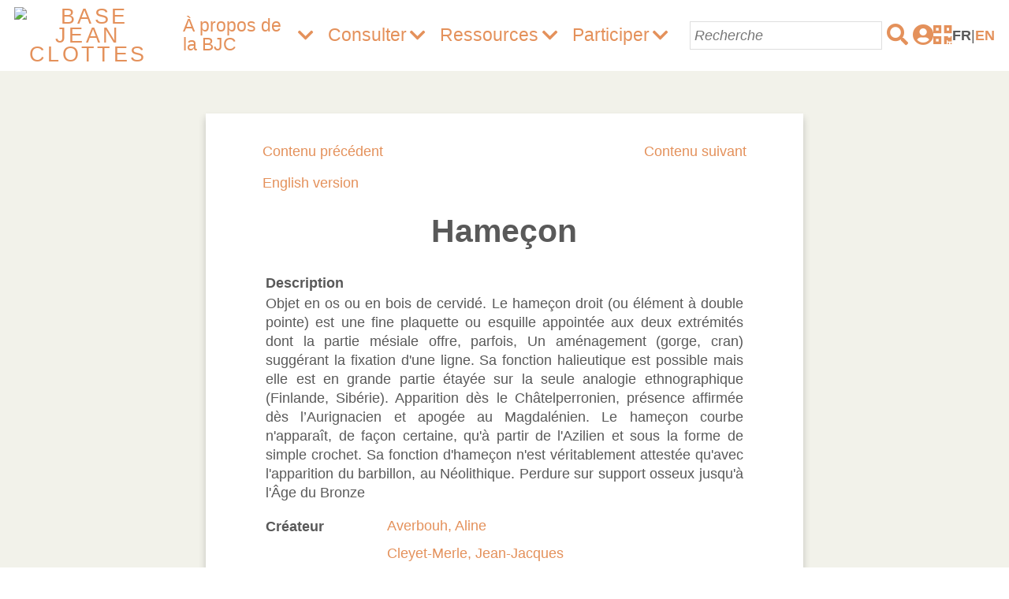

--- FILE ---
content_type: text/html; charset=UTF-8
request_url: https://animal-representation.cnrs.fr/s/bjc/item/9693
body_size: 3331
content:
<!DOCTYPE html><html lang="fr">    <head>
        <meta charset="utf-8">
<meta name="viewport" content="width&#x3D;device-width,&#x20;initial-scale&#x3D;1">        <title>Hameçon · Base Jean Clottes · Animal représentation</title>        <link href="&#x2F;application&#x2F;asset&#x2F;vendor&#x2F;chosen-js&#x2F;chosen.css&#x3F;v&#x3D;3.2.3" media="screen" rel="stylesheet" type="text&#x2F;css">
<link href="&#x2F;application&#x2F;asset&#x2F;css&#x2F;iconfonts.css&#x3F;v&#x3D;3.2.3" media="screen" rel="stylesheet" type="text&#x2F;css">
<link href="&#x2F;&#x2F;fonts.googleapis.com&#x2F;css&#x3F;family&#x3D;Crimson&#x2B;Text&#x3A;400,400italic,700,700italic" media="screen" rel="stylesheet" type="text&#x2F;css">
<link href="&#x2F;themes&#x2F;centerrow_bouquetin&#x2F;asset&#x2F;css&#x2F;lightslider.min.css&#x3F;v&#x3D;1.6.0" media="screen" rel="stylesheet" type="text&#x2F;css">
<link href="&#x2F;themes&#x2F;centerrow_bouquetin&#x2F;asset&#x2F;css&#x2F;lightgallery.min.css&#x3F;v&#x3D;1.6.0" media="screen" rel="stylesheet" type="text&#x2F;css">
<link href="&#x2F;themes&#x2F;centerrow_bouquetin&#x2F;asset&#x2F;css&#x2F;style.css&#x3F;v&#x3D;1.6.0" media="screen" rel="stylesheet" type="text&#x2F;css">
<link href="&#x2F;themes&#x2F;centerrow_bouquetin&#x2F;asset&#x2F;css&#x2F;custom.css&#x3F;v&#x3D;1.6.0" media="screen" rel="stylesheet" type="text&#x2F;css">
<link href="&#x2F;modules&#x2F;AdvancedSearch&#x2F;asset&#x2F;css&#x2F;search.css&#x3F;v&#x3D;3.3.6.17" media="screen" rel="stylesheet" type="text&#x2F;css">                <script  src="&#x2F;&#x2F;ajax.googleapis.com&#x2F;ajax&#x2F;libs&#x2F;jquery&#x2F;3.6.0&#x2F;jquery.min.js"></script>
<script  src="&#x2F;modules&#x2F;AdvancedSearch&#x2F;asset&#x2F;js&#x2F;global.js&#x3F;v&#x3D;3.3.6.17"></script>
<script  src="&#x2F;themes&#x2F;centerrow_bouquetin&#x2F;asset&#x2F;js&#x2F;qrcode.min.js&#x3F;v&#x3D;1.6.0"></script>
<script  src="&#x2F;themes&#x2F;centerrow_bouquetin&#x2F;asset&#x2F;js&#x2F;custom.js&#x3F;v&#x3D;1.6.0"></script>
<script  src="&#x2F;themes&#x2F;centerrow_bouquetin&#x2F;asset&#x2F;js&#x2F;centerrow.js&#x3F;v&#x3D;1.6.0"></script>
<script  src="&#x2F;themes&#x2F;centerrow_bouquetin&#x2F;asset&#x2F;js&#x2F;lightslider.min.js&#x3F;v&#x3D;1.6.0"></script>
<script  src="&#x2F;themes&#x2F;centerrow_bouquetin&#x2F;asset&#x2F;js&#x2F;lightgallery.min.js&#x3F;v&#x3D;1.6.0"></script>
<script  src="&#x2F;themes&#x2F;centerrow_bouquetin&#x2F;asset&#x2F;js&#x2F;lg-video.min.js&#x3F;v&#x3D;1.6.0"></script>
<script  src="&#x2F;themes&#x2F;centerrow_bouquetin&#x2F;asset&#x2F;js&#x2F;lg-zoom.js&#x3F;v&#x3D;1.6.0"></script>
<script  defer="defer" src="&#x2F;application&#x2F;asset&#x2F;vendor&#x2F;chosen-js&#x2F;chosen.jquery.min.js&#x3F;v&#x3D;3.2.3"></script>
<script  defer="defer" src="&#x2F;modules&#x2F;AdvancedSearch&#x2F;asset&#x2F;js&#x2F;search.js&#x3F;v&#x3D;3.3.6.17"></script>        <link rel="icon" type="image/png" href="/themes/centerrow_bouquetin/asset/img/favicon.png?v=1.6.0">
    </head>

    <body class="item&#x20;resource&#x20;show">        <a id="skipnav" href="#content">Aller au contenu principal</a>
                <div id="wrap">
            <header>
                <a href="/s/bjc" class="site-title">
                                            <img src="https://animal-representation.cnrs.fr/files/asset/9b0763359dd7e673a4059d0cd27d63d5a3aa799a.png" alt="Base Jean Clottes" />
                                    </a>
                <nav>
                    <ul class="navigation">
    <li>
        <a href="&#x23;">À propos de la BJC</a>
        <ul>
            <li>
                <a href="&#x2F;s&#x2F;bjc&#x2F;page&#x2F;organisation-et-comites">Organisation et comités</a>
            </li>
            <li>
                <a href="&#x2F;s&#x2F;bjc&#x2F;page&#x2F;organigramme">Organigramme</a>
            </li>
            <li>
                <a href="&#x2F;s&#x2F;bjc&#x2F;page&#x2F;objectifs-et-fonctionnement">Objectifs et fonctionnement</a>
            </li>
            <li>
                <a href="&#x2F;s&#x2F;bjc&#x2F;page&#x2F;historique">Historique</a>
            </li>
            <li>
                <a href="&#x2F;s&#x2F;bjc&#x2F;page&#x2F;partenaires">Institutions et laboratoires partenaires</a>
            </li>
            <li>
                <a href="&#x2F;s&#x2F;bjc&#x2F;page&#x2F;a-propos-jean-clottes">À propos de Jean Clottes</a>
            </li>
            <li>
                <a href="&#x2F;s&#x2F;bjc&#x2F;page&#x2F;bibliographie-de-jean-clottes">Bibliographie de Jean Clottes</a>
            </li>
            <li>
                <a href="&#x2F;s&#x2F;bjc&#x2F;page&#x2F;temoignages">Témoignages</a>
            </li>
        </ul>
    </li>
    <li>
        <a href="&#x2F;s&#x2F;bjc&#x2F;search">Consulter</a>
        <ul>
            <li>
                <a href="&#x2F;s&#x2F;bjc&#x2F;page&#x2F;dossier-bouquetin">Dossier bouquetin</a>
            </li>
            <li>
                <a href="&#x2F;s&#x2F;bjc&#x2F;page&#x2F;dossier-mammouth">Dossier mammouth</a>
            </li>
            <li>
                <a href="&#x2F;s&#x2F;bjc&#x2F;page&#x2F;dossier-cerf">Dossier cerf</a>
            </li>
        </ul>
    </li>
    <li>
        <a href="&#x23;">Ressources</a>
        <ul>
            <li>
                <a href="&#x2F;s&#x2F;bjc&#x2F;map-browse&#x3F;mapping_basemap_provider&#x3D;OpenStreetMap.Mapnik">Carte générale</a>
            </li>
            <li>
                <a href="&#x2F;s&#x2F;bjc&#x2F;search&#x3F;q&#x3D;&amp;facet&#x5B;resource_template_s&#x5D;&#x5B;0&#x5D;&#x3D;Glossaire">Glossaire</a>
            </li>
            <li>
                <a href="&#x2F;s&#x2F;bjc&#x2F;search&#x3F;q&#x3D;&amp;facet&#x5B;resource_template_s&#x5D;&#x5B;0&#x5D;&#x3D;Bibliographie">Bibliographie</a>
            </li>
            <li>
                <a href="&#x2F;s&#x2F;bjc&#x2F;page&#x2F;dcterms-creator">Autrices/Auteurs</a>
            </li>
        </ul>
    </li>
    <li>
        <a href="&#x23;">Participer</a>
        <ul>
            <li>
                <a href="&#x2F;s&#x2F;bjc&#x2F;page&#x2F;soumettre-un-texte">Soumettre un texte</a>
            </li>
            <li>
                <a href="&#x2F;s&#x2F;bjc&#x2F;page&#x2F;protection-et-referencement">Protection et référencement</a>
            </li>
        </ul>
    </li>
</ul>                </nav>
                <div class="top-right">
			<form action="/s/bjc/search" id="search" >
	<input type="text" name="q" placeholder="Recherche">
	<button><i class="fas fa-search"></i></button>
</form>		<a href="/admin" target="_blank"><i class="fas fa-user-circle"></i></a>
	<div id="share">
		<i class="fas fa-qrcode"></i>
		<div>
			<h4>Partager cette page</h4>
			<div id="qrcode"></div>
			<span>Copier le lien <i class="fas fa-copy"></i></span>
		</div>
	</div>
			<span><b>FR</b></span>
		|
			<a href="/s/bjc-en"><b>EN</b></a>
	</div>
            </header>

            
            <div id="content" role="main">
                
<div class="main-block">
            <div class="previous-next-items">
                            <a class="previous-item" href="&#x2F;s&#x2F;bjc&#x2F;item&#x2F;9692">Contenu précédent</a>                                        <a class="next-item" href="&#x2F;s&#x2F;bjc&#x2F;item&#x2F;9694">Contenu suivant</a>                    </div>
    
            <a href="/s/bjc-en/item/9693">English version</a>
    
    <h2><span class="title">Hameçon</span></h2>    
    <div class="item-links">
        
                
        
            </div>

    <div class="properties">
        
        <div class="property dcterms-description" id="dcterms-description">
        <h4>Description</h4>
        </h4>
        <div class="values">
                                                                        <div class="value" lang="">Objet en os ou en bois de cervidé. Le hameçon droit (ou élément à double pointe) est une fine plaquette ou esquille appointée aux deux extrémités dont la partie mésiale offre, parfois, Un aménagement (gorge, cran) suggérant la fixation d&#039;une ligne. Sa fonction halieutique est possible mais elle est en grande partie étayée sur la seule analogie ethnographique (Finlande, Sibérie). Apparition dès le Châtelperronien, présence affirmée dès l’Aurignacien et apogée au Magdalénien. Le hameçon courbe n&#039;apparaît, de façon certaine, qu&#039;à partir de l&#039;Azilien et sous la forme de simple crochet. Sa fonction d&#039;hameçon n&#039;est véritablement attestée qu&#039;avec l&#039;apparition du barbillon, au Néolithique. Perdure sur support osseux jusqu&#039;à l&#039;Âge du Bronze</div>
                                    </div>
    </div>
        <div class="property dcterms-creator" id="dcterms-creator">
        <h4>Créateur</h4>
        </h4>
        <div class="values">
                                                                        <div class="value" lang=""><a href="/s/bjc/search?facet[dcterms_creator_ss][]=Averbouh%2C+Aline">Averbouh, Aline</a></div>
                                                                            <div class="value" lang=""><a href="/s/bjc/search?facet[dcterms_creator_ss][]=Cleyet-Merle%2C+Jean-Jacques">Cleyet-Merle, Jean-Jacques</a></div>
                                    </div>
    </div>
    </div>

                            <div class="properties" id="item-citation">
    <div class="property">
        <h4>Citer ce document</h4>
        <div class="values">
            <div class="value">
            Averbouh, Aline; Cleyet-Merle, Jean-Jacques            2022.             Hameçon            <em>dans&nbsp</em>: Averbouh A., Feruglio V. & Plassard F. Dir.
            <em>
                Base Jean Clottes - Animal Representation, Les représentations animales depuis la Préhistoire,
                            </em>
            mis en ligne le 7 Octobre 2022, actualisé le 10 Octobre 2025,             consulté le 10 Novembre 2025,             https://animal-representation.cnrs.fr/s/bjc/item/9693            </div>
        </div>
    </div>
    </div>    
        </div>

            </div>

            <footer>
                <div>
                                        <div class="links">
	<a href="/s/bjc/page/contact">Contact</a>
	<a href="/s/bjc/page/credits">Crédits</a> 
	<a href="/s/bjc/page/mentions-legales">Mentions légales</a> 
	<a href="/s/bjc/page/politique-confidentialite">Politique de confidentialité</a>
</div>
<div class="logos"><a href="https://www.culture.gouv.fr/" target="_blank" rel="noreferrer noopener"> <img src="/themes/centerrow_bouquetin/asset/img/ministere_culture.png" alt="ministere_culture.png" /></a><a href="http://www.inist.fr/" target="_blank" rel="noreferrer noopener"> <img src="/themes/centerrow_bouquetin/asset/img/inist-cnrs.png" alt="CNRS.png" /></a><a href="https://www.ariegepyrenees.com/" target="_blank" rel="noreferrer noopener"> <img src="/themes/centerrow_bouquetin/asset/img/ariege.png" alt="ariege.png" /></a><a href="https://archeozoo-archeobota.mnhn.fr/fr" target="_blank" rel="noreferrer noopener"> <img src="/themes/centerrow_bouquetin/asset/img/aaspe.png" alt="aaspe.png" /></a><a href="https://www.mnhn.fr/" target="_blank" rel="noreferrer noopener"> <img src="/themes/centerrow_bouquetin/asset/img/mnhn.png" alt="mnhn.png" /></a><a href="https://www.univ-amu.fr/fr/public/institut-archeologie-mediterraneenne-arkaia" target="_blank" rel="noreferrer noopener"> <img src="/themes/centerrow_bouquetin/asset/img/arkaia.png" alt="arkaia.png" /></a><a href="https://lampea.cnrs.fr/" target="_blank" rel="noreferrer noopener"> <img src="/themes/centerrow_bouquetin/asset/img/lampea.png" alt="lampea.png" /></a></div>                                    </div>
            </footer>

            <i id="btn-top" class="fas fa-chevron-up" title=""></i>
        </div>
    <!-- Matomo -->
<script type="text/javascript">
	var _paq = window._paq || [];
	/* tracker methods like "setCustomDimension" should be called before "trackPageView" */
	_paq.push(['trackPageView']);
	_paq.push(['enableLinkTracking']);
	(function() {
	var u="https://piwik2.inist.fr/";
	_paq.push(['setTrackerUrl', u+'matomo.php']);
	_paq.push(['setSiteId', '68']);
	var d=document, g=d.createElement('script'), s=d.getElementsByTagName('script')[0];
	g.type='text/javascript'; g.async=true; g.defer=true; g.src=u+'matomo.js'; s.parentNode.insertBefore(g,s);
	})();
</script>
<!-- End Matomo Code --></body>
</html>


--- FILE ---
content_type: text/css
request_url: https://animal-representation.cnrs.fr/themes/centerrow_bouquetin/asset/css/custom.css?v=1.6.0
body_size: 1316
content:
@import "pages.css";
@import "resource.css";
@import "resources.css";
@import "modules.css";

:root{
	--primary: #e4915b;
	--secondary: #c6b086;
	--dark-gray: #595959;
	--gray: #a5a5a5;
	--border: #dedede;
	--max-width: 1500px;
}

html{
	font-family: "Lato", "Calibri", "Arial", sans-serif;
	color: var(--dark-gray);
}

a{
    color: var(--primary);
}

a:hover, a:focus{
	text-decoration: underline;
}

h1, h2, h3, h4, h5, h6 {
    color: var(--dark-gray);
}

select{
	padding-left: .25rem;
}

b, strong {
	font-weight: bold;
}

input:focus{
	border: 1px solid var(--gray);
}

#wrap{
	max-width: 100%;
	padding: 0;
	background-color: #f2f2ea;
}

/* header */
#wrap > header{
	display: flex;
	gap: 1rem;
	margin: 0 auto;
	padding: 0 1rem;
	align-items: center;
	background-color: white;
}

header .site-title{
	margin: 0;
	padding: .5rem 0;
}

.site-title img{
	max-height: 100px;
}

header .site-title:hover{
	text-decoration: underline;
}

#wrap > header nav{
	display: flex;
	flex-basis: 100%;
	padding: 0 1rem;
	align-self: stretch;
}

header nav .navigation{
	flex-basis: 100%;
	height: 100%;
	margin: 0;
	padding: 0;
	align-items: center;
	justify-content: space-evenly;
	border: 0;
}

header nav .navigation > li{
	position: relative;
	height: 100%;
}

header nav .navigation li a{
	display: flex;
	height: 100%;
	/* padding: .5rem 1rem; */
	align-items: center;
	font-size: 1.25rem;
}

header nav .navigation a:hover{
	text-decoration: underline;
}

header nav .navigation > li > a:not(:only-child)::after{
	margin-left: .25rem;
	font-family: "Font Awesome 5 Free";
	cursor: pointer;
	content: "\f078";
}

header nav .navigation > li:hover > a{
	text-decoration: none;
	color: var(--primary);
}

header nav .navigation > li:hover > a:not(:only-child)::after{
	color: var(--primary);
}

header nav .navigation > li > ul{
	position: absolute;
	top: 100%;
	left: 0;
	z-index: 2000;
	width: max-content;
	border: 1px solid var(--border);
	background-color: white;
}

header nav .navigation li:hover > a ~ ul{
	display: block;
}

header nav .navigation li ul li{
	padding: .5rem 1rem;
}

header .top-right{
	display: flex;
	align-items: center;
	gap: 8px;
}

header #search{
	display: flex;
	align-items: center;
	margin-left: auto;
}

header #search button{
	background-color: transparent;
	color: var(--primary);
}

header .fas{
	font-size: 1.5rem;
}

#share{
	position: relative;
}

#share i{
	color: var(--primary);
	cursor: pointer;
}

#share > div{
	position: absolute;
	top: 2.5rem;
	right: 0;
	z-index: 2000;
	display: none;
	flex-direction: column;
	padding: 1rem;
	align-items: center;
	background-color: white;
	border: 1px solid var(--primary);
}

#share > div.show{
	display: flex;
}

#share h4{
	margin-top: 0;
}

#share span{
	margin-top: 1rem;
	color: var(--primary);
	cursor: pointer
}

#share span i{
	margin-left: .5rem;
}

/* content */
body #content{
	padding: 1rem 2rem;
	background-color: white;
}

#content{
	margin: 2rem;
	padding: 0 .5rem;
}

#breadcrumb{
	flex-basis: 100%;
	padding-top: 1rem;
}

#breadcrumb i{
	margin: 0 .5rem;
}

.show #breadcrumb, .show .content-header{
	grid-column: 1/span 2;
}

#content > h2{
	flex-basis: 100%;
	height: max-content;
	text-align: center;
}

#content img{
	max-width: 100%;
}

/* footer */
footer{
	padding: 0 1rem;
	background-color: white;
}

footer > div{
	display: flex;
	flex-direction: column;
	gap: 2rem;
	max-width: var(--max-width);
	margin: 0 auto;
	padding: 2rem 0;
}

footer .links{
	display: flex;
	justify-content: space-evenly;
}

footer .links a{
	display: block;
	color: var(--primary);
}

footer .logos{
	display: flex;
	flex-wrap: wrap;
	gap: 1rem;
	justify-content: space-evenly;
}

footer .logos img{
	height: 80px;
}

#btn-top{
	position: fixed;
	bottom: 0;
	right: 0;
	display: none;
	margin: 1rem;
	font-size: 2rem;
	color: var(--primary);
	cursor: pointer;
}

@media screen and (max-width: 1200px){
	/* header */
	header{
		flex-wrap: wrap;
	}

	header .site-title img{
		max-width: none;
		/* max-height: none; */
	}

	header nav .navigation{
		flex-wrap: wrap;
		gap: .5rem;
	}

	/* content */
	#content{
		padding: 0 .5rem;
	}

	/* footer */
	footer .links{
		gap: .5rem;
	}

	footer .links a{
		text-align: center;
	}
}

@media screen and (max-width: 640px){
	/* header */
	header nav .navigation{
		flex-direction: column;
		flex-wrap: nowrap;
	}

	header nav .navigation li{
		width: 100%;
		height: auto;
	}

	header nav .navigation li ul{
		position: relative;
		top: auto;
		left: auto;
		border: 0;
	}

	header nav .navigation li a{
		width: 100%;
		height: auto;
		text-align: center;
	}

	#content{
		margin: 2rem .5rem;
		padding: .5rem;
	}
}

--- FILE ---
content_type: text/css
request_url: https://animal-representation.cnrs.fr/themes/centerrow_bouquetin/asset/css/pages.css
body_size: 1346
content:
/* pages */
.page #content{
	max-width: 60%;
	gap: 1rem;
	margin: 2rem auto;
	box-shadow: 0 .25rem .5rem 0 rgb(0 0 0 / 20%);
}

.page #content h2{
	color: var(--primary);
	width: 100%;
}

.page #content p{
	margin: .5rem 0;
	width: 100%;
}

.page #content img{
	max-width: 100%;
}

.page #content .text{
	text-align: justify;
}

.page #content .slider, .page #content .text-right{
	flex: 1;
}

.page #content .text-right h1{
	margin-top: 0;
	text-align: right;
	font-family: 'Spectral', Georgia, "Times New Roman", serif;
	font-style: italic;
}

.page #content .text-right p{
	margin: .5rem 0;
	text-align: right;
}

.page #content .logo-bjc, .page #content .logo-dossier{
	flex-basis: 100%;
}

.page #content .logo-bjc .asset, .page #content .logo-dossier .asset{
	width: 50%;
}

.page #content .link{
	display: flex;
	flex-basis: 100%;
	align-items: center;
	justify-content: center;
	text-align: center;
	padding: 1rem 2rem;
}

.page #content .link p a{
	text-align: center;
}

.page #content .link p a{
	padding: 1rem 2rem;
	border-radius: 16px;
	background-color: white;
	box-shadow: 0 .25rem .5rem 0 rgb(0 0 0 / 20%);
	font-size: 1.5rem;
}

.page #content h3{
	color: var(--primary);
	width: 100%;
	margin-bottom: 0;
}

.page #content .assets{
	display: grid;
	grid-template-columns: 1fr 1fr;
	gap: 2rem;
	width: 100%;
}

.page #content .asset{
	text-align: center;
}

.page #content .asset:only-child{
	grid-column: 1/3;
}

/* home */
#home #content{
	max-width: 100%;
	background-color: transparent;
	box-shadow: none;
}

/* dossier */
[id^="dossier"] #content{
	display: flex;
	flex-flow: row wrap;
	max-width: 100%;
	background-color: transparent;
	box-shadow: none;
}

[id^="dossier"].page #content .assets.couverture{
	display: flex;
	flex-basis: 100%;
	gap: 2rem;
	margin: 0 auto;
	justify-content: center;
}

[id^="dossier"] #content .assets img{
	width: 100%;
	height: auto;
}

[id^="dossier"] #content .list-pages{
	flex-basis: 100%;
}

[id^="dossier"] #content .list-pages ul{
	display: flex;
	justify-content: center;
	list-style: none;
	font-size: 1.5rem;
}

/* credits */
.images > div{
	padding: .5rem 0;
}

.images > div:not(:last-child){
	border-bottom: 1px solid var(--border);
}

.images img{
	max-width: 200px;
}

/* footer pages */
#mentions-legales #content, #politique-confidentialite #content{
	flex-direction: column;
}

#mentions-legales #content > *:not(h2), #politique-confidentialite #content > *:not(h2){
	margin: .5rem 0;
}

#partage-des-donnees #content > div{
	display: flex;
	align-items: center;
	gap: 1rem;
}

#partage-des-donnees #content p{
	margin: 1rem 0;
}

/* carousel */
#home #content .carousel{
    position: relative;
    display: flex;
	flex-basis: 50%;
	height: max-content;
    justify-content: flex-start;
    overflow-x: hidden;
}

.carousel-inner{
    height: 100%;
    display: flex;
    transition: all ease 1.5s;
}

.carousel-item{
    flex: 1;
    display: flex;
    flex-direction: column;
    align-items: center;
    justify-content: center;
}

/* .carousel-indicators, .carousel-controls{
	display: none;
} */

.carousel-controls .prev{
    display: inline-block;
    height: 32px;
    width: 32px;
    position: absolute;
    left: 12px;
    top: 50%;
    transform: translateY(-50%);
    background-image: url('../../asset/img/icons/prev.svg');
    background-position: center;
    background-size: auto 100%;
    background-repeat: no-repeat;
    cursor: pointer;
    opacity: .5;
}

.carousel-controls .next{
    display: inline-block;
    height: 32px;
    width: 32px;
    position: absolute;
    right: 12px;
    top: 50%;
    transform: translateY(-50%);
    background-image: url('../../asset/img/icons/next.svg');
    background-position: center;
    background-size: auto 100%;
    background-repeat: no-repeat;
    cursor: pointer;
    opacity: .5;
}

.prev:hover, .next:hover{
    opacity: 1;
}

.carousel-indicators{
    position: absolute;
    bottom: 12px;
    left: 50%;
    transform: translateX(-50%);
    text-align: center;
}

.carousel-indicators span{
    display: inline-block;
    background-color: white;
    width: 30px;
    height: 4px;
    border-radius: 2px;
    opacity: .5;
    cursor: pointer;
    margin: 3px;
}

.carousel-indicators span.active{
    opacity: 1;
}

.carousel img{
	max-width: 100%;
}

@media screen and (max-width: 1200px){
	[id^="dossier"] #content{
		flex-direction: column;
	}

	[id^="dossier"] #content h1, [id^="dossier"] #content h2{
		font-size: 3rem;
	}
}

@media screen and (max-width: 640px){
	.page #wrap #content h1{
		font-size: 3rem;
	}
	
	.page #wrap #content h2{
		font-size: 2rem;
		line-height: normal;
	}

	.page #content .assets{
		flex-basis: 100%;
	}

	.page #wrap #content p{
		width: 100%;
	}

	[id^="dossier"] #content .link p{
		text-align: center;
	}

	[id^="dossier"] #content .link a{
		font-size: 1rem;
	}

	[id^="dossier"] #content .assets{
		width: 100%;
		margin: 1rem 0;
	}

	[id^="dossier"] #content .assets.couverture{
		margin: 1rem 0;
	}
}

--- FILE ---
content_type: text/css
request_url: https://animal-representation.cnrs.fr/themes/centerrow_bouquetin/asset/css/resource.css
body_size: 1241
content:
/* resource */
.properties.foldable h3{
	cursor: pointer;
}

.properties.foldable h3::after{
	content: "\f078";
	margin-left: .5rem;
	font-family: "Font Awesome 5 Free";
}

.properties.foldable.open h3::after{
	content: "\f077";
}

.properties.foldable .property{
	display: none;
}

.properties.foldable.open .property{
	display: flex;
}

.properties.mapping > span{
	display: block;
	padding-top: 1rem;
	font-size: .875rem;
	line-height: normal;
	text-align: justify;
}

.property{
	margin-bottom: 1rem;
}

.property h4{
	width: 25%;
	font-size: 1rem;
	line-height: 1.5rem;
	text-align: left;
}

.property .values{
	width: 75%;
}

.properties .property .values .value{
	margin: 0;
	text-align: justify;
}

.property .values .value:not(:last-child){
	border: 0;
}

.property .value .language{
	margin-right: 4px;
}

.properties .property .values .value p:last-child{
	margin: 0;
}

.property .value i{
	margin-left: .5rem;
}

.property .value.resource img, .property [class^="license"]{
	margin-right: 1rem;
}

.property .value .license-etalab{
	width: 100px;
	height: auto;
}

.properties.pactols .value, .properties .value.valuesuggest{
	display: flex;
	flex-direction: column;
	flex-wrap: wrap;
	align-items: flex-start;
}

.property .value .frantiq, .property .value .idref{
	display: flex;
	align-items: center;
	gap: 0 .25rem;
	font-size: .75rem;
}

.property .value .idref img{
	max-height: 20px;
}

.animal-genre .value, .animal-espece .value{
	font-style: italic;
}

/* item */
.item.show #wrap #content{
	display: flex;
	gap: 1rem;
	background-color: transparent;
}

.item.show.only-main #content{
	max-width: 1200px;
}

.item.show #content .secondary-block{
	order: 0;
	display: flex;
	flex-direction: column;
	gap: 1rem 0;
	flex: 1;
	height: max-content;
}

.item.show.only-main #content .secondary-block{
	display: none;
}

.item.show #content .secondary-block > *{
	height: max-content;
}

.item.show #itemSets, .item.show #other-media, .linked-header{
	display: none;
}

.item.show #content #iiif-media{
	padding: 1rem .5rem;
	background-color: white;
	box-shadow: 0 .25rem .5rem 0 rgb(0 0 0 / 20%);
}

.item.show #content #iiif-media .values{
	width: 100%;
	padding: 0;
}

.item.show #content #iiif-media .iiif-thumbnail{
	display: flex;
	justify-content: center;
}

.item.show #content #iiif-media img{
	max-width: 300px;
	height: auto;
}

.item.show #content #iiif-media .iiif-title{
	margin-top: .5rem;
}

.item.show #content #mapping-section{
	background-color: white;
	box-shadow: 0 .25rem .5rem 0 rgb(0 0 0 / 20%);
}

.item.show #content .secondary-block .properties{
	padding: .5rem;
	background-color: white;
	box-shadow: 0 .25rem .5rem 0 rgb(0 0 0 / 20%);
}

.item.show #content .secondary-block .property:not(:last-of-type){
	margin-bottom: 1rem;
}

.item.show #content .secondary-block .property:last-of-type{
	margin-bottom: 0;
}

.item.show .item-links{
	margin-bottom: 1rem;
	text-align: center;
}

.item.show .item-links a{
	padding: 0 .5rem;
}

.item.show .item-links a ~ a{
	border-left: 1px solid var(--gray);
}

.item.show .item-links i{
	font-size: 1.5rem;
}

.item.show #content .main-block{
	order: 1;
	flex: 2;
	height: max-content;
	padding: 2rem 4rem;
	background-color: white;
	box-shadow: 0 .25rem .5rem 0 rgb(0 0 0 / 20%);
}

.item.show #content .main-block:only-child{
	flex: 0;
	flex-basis: calc(2*(100%/3));
	margin: 0 auto;
}

.item.show #content .main-block > a{
	display: block;
	margin-top: 16px;
}

.item.show #content .main-block > h2{
	text-align: center;
}

.item.show #content .links{
	padding-bottom: 2rem;
	text-align: center;
}

.item.show #content .links a{
	margin: 0 .5rem;
}

.item.show #content .links i{
	font-size: 1.5rem;
}

.item.show #content .property h4{
	text-align: left;
}

.item.show #content .title{
    font-size: 2.25rem;
	font-weight: 700;
    line-height: 3rem;
}

.secondary-block .properties > *,
#content .dcterms-description,
#content .animal-artPrehistorique,
#content .animal-animalEmblematique,
#content .animal-references,
#content .animal-representationAnimal{
	flex-direction: column;
}

.secondary-block .properties .property > *,
#content .dcterms-description > *,
#content .animal-artPrehistorique > *,
#content .animal-animalEmblematique > *,
#content .animal-references > *,
#content .animal-representationAnimal > *{
	width: 100%;
}

.dcterms-description .values .value, .animal-artPrehistorique .values .value, .animal-animalEmblematique .values .value, .animal-representationAnimal .values .value{
	border: 0;
	text-align: justify;
}

#linked-resources .linked-resource{
	width: 100%;
}

@media screen and (max-width: 640px){
	.item.show #wrap #content{
		display: flex;
		flex-direction: column;
		padding: 0;
	}

	.item.show #content .main-block{
		padding: 1rem .5rem;
	}
}

--- FILE ---
content_type: text/css
request_url: https://animal-representation.cnrs.fr/themes/centerrow_bouquetin/asset/css/resources.css
body_size: 98
content:
/* resources */

#advanced-search input[type="submit"]{
	font-size: 1.25rem;
}

--- FILE ---
content_type: text/css
request_url: https://animal-representation.cnrs.fr/themes/centerrow_bouquetin/asset/css/modules.css
body_size: 1653
content:
/* modules */

/* mapping */
#map-browse #content > h2, #search-page > h2{
	margin: 1rem 0;
	text-align: center;
}

#map-browse .mapping, .mapping-block, #mapping-list{
	height: 600px;
}

.leaflet-bottom.leaflet-right{
	max-width: 50%;
}

#advanced-search > button{
	float: right
}

#mapping-section{
	padding: .25rem;
}

#mapping-map, #list-markers, .mapping-block .mapping-list{
	height: 600px;
}

#map-browse #advanced-search .field:nth-child(3),
#map-browse #advanced-search .field:nth-child(n+5),
#map-browse #item-sets .field-description{
	display: none;
}

#property-queries .inputs .value{
	gap: 0 .25rem;
	align-items: center;
}

#property-queries .inputs .value > *{
	flex: 4;
}

#property-queries .inputs .value > div:first-of-type, #property-queries .inputs .value > button{
	flex: 1;
}

#property-queries .query-property + .chosen-container .chosen-choices{
	display: flex;
	flex-direction: column;
	gap: 3px 0;
}

.chosen-container-multi .chosen-choices li.search-choice{
	width: max-content !important;
}

#property-queries .value:first-child .chosen-container-multi .chosen-choices li.search-field{
	display: none;
}

.mapping-block{
	flex-basis: 100%;
}

#advanced-search input[type="text"]{
	width: 100%;
	height: max-content;
}

#content .chosen-choices, #content .chosen-container-single .chosen-single, #content .query-text{
	background-image: none;
	box-shadow: none;
	font-size: 16px;
	padding: 6px;
	height: auto;
	border-radius: 3px;
	border-color: #dfdfdf;
}

#advanced-search .chosen-choices li.search-choice{
	margin: 0;
	background: #f0f0f0;
	font-size: 14px;
	line-height: 24px;
	border: 0;
	padding: 0 27px 0 0;
}

.chosen-container-single .chosen-single div b{
	background: none;
}

.chosen-container-single .chosen-single div b::after{
	font-family: "Font Awesome 5 Free";
	content: "\f0d7";
	padding: 6px 0;
	display: inline-block;
}

#advanced-search > button{
	float: none;
	margin-left: calc(25% + 12px);
	color: black;
}

/* next */
.previous-next-items{
	display: flex;
	justify-content: space-between;
}

.next-item:only-child{
	margin-left: auto;
}

/* references */
.reference-block{
	width: 100%;
	margin: 0 auto;
}

#reference-headings{
	display: grid;
	grid-template-columns: 1fr 1fr 1fr;
}

.reference-heading{
	grid-column: 1/4;
}

.reference-heading a{
	color: var(--dark-gray);
}

/* solr */
#search-page #advanced-search{
	width: 50%;
	margin: 0 auto;
}

.search-results-wrapper{
	display: grid;
	grid-template-columns: 1fr 2fr;
	gap: 0 2rem;
}

#form-facets-wrapper{
	display: none;
}

#form-facets-wrapper i{
	margin-left: .5rem;
}

#form-facets-wrapper.open::before{
	content: "\f077";
}

.search-facets-list.open{
	display: block;
}

#form-facets input[type="submit"]{
	margin: 0;
}

.search-facet{
	margin-bottom: 1.5rem;
}

.search-facet h4{
	margin: 0;
	margin-bottom: .25rem;
	padding-bottom: .25rem;
	border-bottom: 1px solid var(--border);
}

.search-facet-items{
	max-height: 240px;
	overflow-y: auto;
}

.search-facet-items li p{
	display: inline;
	margin: 0;
}

.filter-value::after{
	margin-left: 1rem;
}

.search-results-header, .search-results-footer{
	margin: 1rem 0;
}

.search-results:only-child{
	grid-column: 1/3;
}

.resource-list.search-results-list{
	margin: 0;
}

.resource-list.search-results-list.list .resource.items{
	flex-wrap: nowrap;
	gap: 1rem;
	padding: .5rem 0;
}

.resource-list.search-results-list.list .resource.items .resource-thumbnail{
	display: flex;
	flex-basis: 200px;
	justify-content: center;
}

.resource-list.search-results-list.list .resource.items .resource-thumbnail ~ .resource-metadata{
	flex-basis: calc(100% - 200px);
}

.search-results .resource-list.grid{
	display: grid;
	grid-template-columns: 1fr 1fr 1fr;
	gap: 2rem 1rem;
}

.resource-list.search-results-list.grid .resource.items{
	margin: 0;
	padding: 0;
}

.search-results .resource-list.grid .resource-thumbnail{
	padding: 0;
}

.search-results .resource-list.grid .resource-thumbnail .resource-link{
	display: flex;
	width: 100%;
	justify-content: center;
}

.search-results .resource-list.grid .resource-thumbnail img{
	width: auto;
	max-width: 100%;
}

.search-results .resource-list .resource-metadata{
	width: 100%;
}

.search-results .resource .resource-metadata > h4{
	margin-bottom: .5rem;
}

.search-results .resource .resource-metadata a{
	color: var(--primary);
}

.resource-list.grid .properties{
	display: none;
}

.resource-list .properties{
	width: 100%;
}

.search-results .resource .property{
	margin: 0;
}

.search-results .resource .values{
	display: flex;
	gap: 1rem;
	padding: 0;
}

.search-results .resource .values .value{
	margin: 0;
	padding: 0;
	border: 0;
}

.search-results-part.search-results-footer{
	margin-top: 2rem;
}

/* remplacement selection */
.search-results-selection{
	position: fixed;
	right: 4rem;
	bottom: 1rem;
	display: none;
	padding: 1rem;
	border: 1px solid #ccc;
	background-color: white;
}

.search-results-selection.show{
	display: block;
}

#resource-selection-page, #resource-selection-clear{
	color: var(--primary);
	cursor: pointer;
}

#resource-selection-clear{
	margin-top: 1rem;
}

#resource-selection-page:hover, #resource-selection-clear:hover{
	text-decoration: underline;
}

.search-results-selection .bulk-export{
	display: flex;
	flex-direction: column;
}

.search-results-selection .bulk-export > *{
	margin: 0;
}

.search-results-selection .bulk-export h4{
	margin-bottom: .5rem;
}

.search-results-selection .bulk-export span{
	margin-left: .25rem;
}

@media screen and (max-width: 640px){
	/* mapping */
	#map-browse #content{
		display: flex;
		flex-direction: column;
	}

	/* reference */
	#content #reference-headings{
		grid-template-columns: 1fr;
	}

	/* solr */
	#search-page #advanced-search{
		width: 100%;
	}
	
	.search-results-wrapper{
		display: flex;
		flex-direction: column;
	}

	#form-facets-wrapper{
		display: inline;
	}

	.search-facets-list{
		display: none;
	}

	.search-facets > h3{
		cursor: pointer;
	}

	.apply-facets.apply-facets-bottom{
		display: none;
	}

	.search-facets-list.open ~ .apply-facets.apply-facets-bottom{
		display: block;
	}

	.resource-list.search-results-list.list .resource.items{
		flex-direction: column;
	}

	.resource-list.search-results-list.list .resource.items .resource-thumbnail{
		flex-basis: auto;
	}
}

--- FILE ---
content_type: application/javascript
request_url: https://animal-representation.cnrs.fr/themes/centerrow_bouquetin/asset/js/custom.js?v=1.6.0
body_size: 1784
content:
$(document).ready(() => {
	// bouton retour haut de page
	window.addEventListener("scroll", function(){
		if(window.scrollY != 0){
			$("#btn-top").show();
			$("#btn-top").click(function(){
				window.scrollTo({top: 0, behavior: "smooth"});
			});
		}
		else
			$("#btn-top").hide();
	});

	// header qrcode
	let qrcode = new QRCode(jQuery("#qrcode")[0], {
		text: document.location.href,
		width: 150,
		height: 150,
		colorDark : "#000000",
		colorLight : "#ffffff",
		correctLevel : QRCode.CorrectLevel.L
	});
	$("#share").click(function(){
		$("#share > div").toggleClass("show");
	});
	$("#share span").click(function(){
		copy(document.location);
	});

	// block properties
	$(".properties.foldable h3").click(function(){
		$(this).parent().toggleClass("open");
	});

	// facettes Solr
	let itemSetsFacet = ".search-facet-items.item_set_id_is"
	if($(itemSetsFacet).length && $(itemSetsFacet).children().length == 0)
		$(itemSetsFacet).parent().hide()

	$(".search-facets > h3").click(() => {
		$("#form-facets-wrapper, .search-facets-list").toggleClass("open");
	});

	// carousel
	if($(".carousel").length){
		$(".carousel").each(function(){
			let carousel = this;
			let carouselInner = this.querySelector(".carousel-inner");
			let prev = this.querySelector('.carousel-controls .prev');
			let next = this.querySelector('.carousel-controls .next');
			let slides =  this.querySelectorAll('.carousel-inner .carousel-item');
			let totalSlides = slides.length;
			let step = 100 / totalSlides;
			let activeSlide = 0;
			let activeIndicator = 0;
			let direction = -1;
			let jump = 1;
			let interval = 10000;
			let time;

			//Init carousel
			carouselInner.style.minWidth = (totalSlides * 100) + '%';
			loadIndicators(this, slides);
			loop(true, carousel, carouselInner, direction, step, interval);

			//Carousel events
			next.addEventListener('click',()=>{ slideToNext(carousel, carouselInner, direction, step); });
			prev.addEventListener('click',()=>{ slideToPrev(carousel, carouselInner, direction, step); });

			carouselInner.addEventListener('transitionend',()=>{
				if(direction === -1){
					if(jump > 1){
						for(let i = 0; i < jump; i++){
							activeSlide++;
							carouselInner.append(carouselInner.firstElementChild);
						}
					}else{
						activeSlide++;
						carouselInner.append(carouselInner.firstElementChild);
					}
				}else if(direction === 1){
					if(jump > 1){
						for(let i = 0; i < jump; i++){
							activeSlide--;
							carouselInner.prepend(carouselInner.lastElementChild);
						}
					}else{
						activeSlide--;
						carouselInner.prepend(carouselInner.lastElementChild);
					}
				};

				carouselInner.style.transition = 'none';
				carouselInner.style.transform = 'translateX(0%)';
				setTimeout(()=>{
					jump = 1;
					carouselInner.style.transition = 'all ease 1.5s';
				});
				updateIndicators(this, activeSlide, totalSlides);
			});

			this.querySelectorAll('.carousel-indicators span').forEach(item=>{
				item.addEventListener('click',(e)=>{
					let slideTo = parseInt(e.target.dataset.slideTo);
					let indicators = this.querySelectorAll('.carousel-indicators span');

					indicators.forEach((item,index)=>{
						if(item.classList.contains('active')){
							activeIndicator = index
						}
					})

					if(slideTo - activeIndicator > 1){
						jump = slideTo - activeIndicator;
						step = jump * step;
						slideToNext(carousel, carouselInner, direction, step);
					}else if(slideTo - activeIndicator === 1){
						slideToNext(carousel, carouselInner, direction, step);
					}else if(slideTo - activeIndicator < 0){
						if(Math.abs(slideTo - activeIndicator) > 1){
							jump = Math.abs(slideTo - activeIndicator);
							step = jump * step;
							slideToPrev(carousel, carouselInner, direction, step);
						}
						slideToPrev(carousel, carouselInner, direction, step);
					}
					step = 100 / totalSlides;
				})
			});

			carousel.addEventListener('mouseover',()=>{ loop(false, carousel, carouselInner, direction, step, interval); })
			carousel.addEventListener('mouseout',()=>{ loop(true, carousel, carouselInner, direction, step, interval); })
		});
	}

	//Carousel functions
	function loadIndicators(that, slides){
		slides.forEach((slide,index)=>{
			if(index === 0){
				that.querySelector('.carousel-indicators').innerHTML +=
				`<span data-slide-to="${index}" class="active"></span>`;
			}else{
				that.querySelector('.carousel-indicators').innerHTML +=
				`<span data-slide-to="${index}"></span>`;
			}
		});
	};

	function updateIndicators(that, activeSlide, totalSlides){
		if(activeSlide > (totalSlides - 1)){
			activeSlide = 0;
		}else if(activeSlide < 0){
			activeSlide = (totalSlides - 1);
		}
		that.querySelector('.carousel-indicators span.active').classList.remove('active');
		that.querySelectorAll('.carousel-indicators span')[activeSlide].classList.add('active');
	};

	function slideToNext(carousel, carouselInner, direction, step){
		if(direction === 1){
			direction = -1;
			carouselInner.prepend(carouselInner.lastElementChild);
		};

		carousel.style.justifyContent = 'flex-start';
		carouselInner.style.transform = `translateX(-${step}%)`;
	};

	function slideToPrev(carousel, carouselInner, direction, step){
		if(direction === -1){
			direction = 1;
			carouselInner.append(carouselInner.firstElementChild);
		};
		carousel.style.justifyContent = 'flex-end'
		carouselInner.style.transform = `translateX(${step}%)`;
	};

	function loop(status, carousel, carouselInner, direction, step, interval){
		if(status === true){
			time = setInterval(()=>{
				slideToNext(carousel, carouselInner, direction, step);
			},interval);
		}else{
			clearInterval(time);
		}
	}

	// advanced search (mapping browse)
	var chosenOptions = {
        allow_single_deselect: true,
        disable_search_threshold: 10,
        width: '100%',
        include_group_label_in_selected: true,
    };

    $('#property-queries, #resource-class').on('o:value-created', '.value', function(e) {
        $('.chosen-select').chosen(chosenOptions);
    });
});
